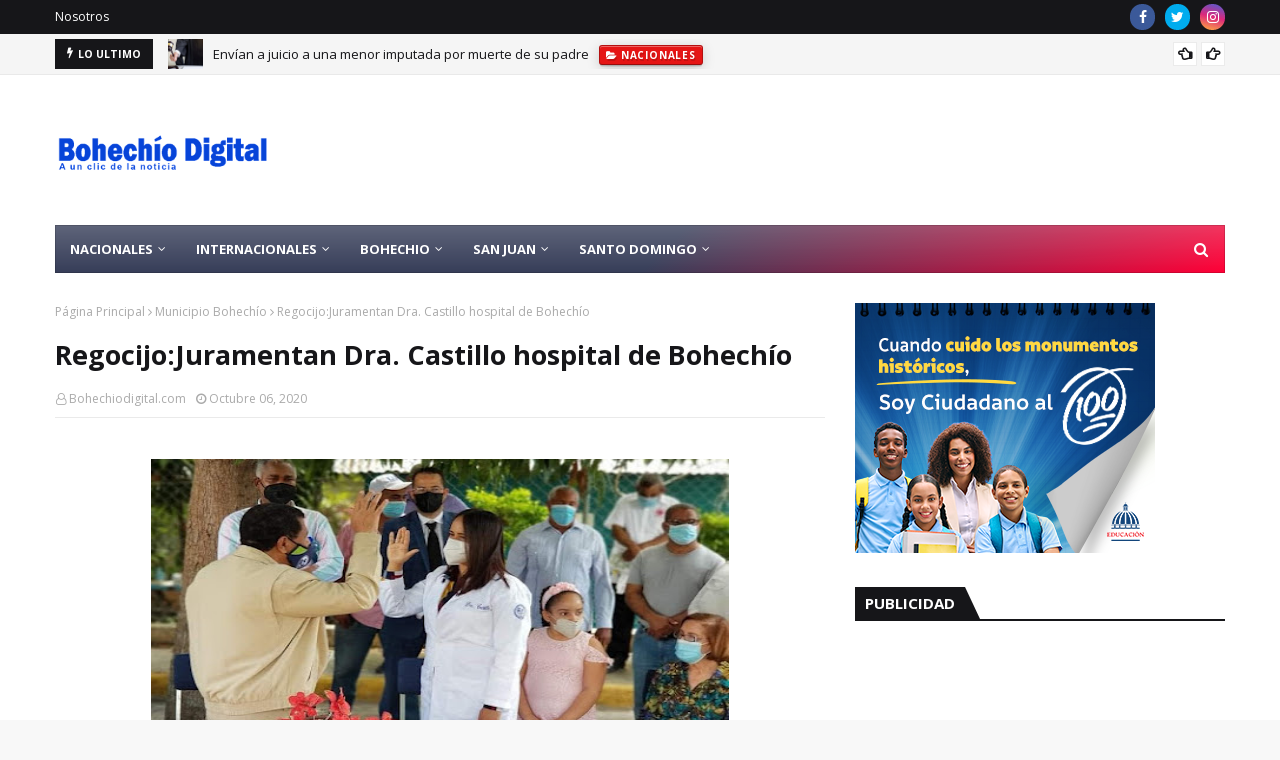

--- FILE ---
content_type: text/html; charset=utf-8
request_url: https://www.google.com/recaptcha/api2/aframe
body_size: 266
content:
<!DOCTYPE HTML><html><head><meta http-equiv="content-type" content="text/html; charset=UTF-8"></head><body><script nonce="wJ5cVsCxUcJ0c_P3Icc1jQ">/** Anti-fraud and anti-abuse applications only. See google.com/recaptcha */ try{var clients={'sodar':'https://pagead2.googlesyndication.com/pagead/sodar?'};window.addEventListener("message",function(a){try{if(a.source===window.parent){var b=JSON.parse(a.data);var c=clients[b['id']];if(c){var d=document.createElement('img');d.src=c+b['params']+'&rc='+(localStorage.getItem("rc::a")?sessionStorage.getItem("rc::b"):"");window.document.body.appendChild(d);sessionStorage.setItem("rc::e",parseInt(sessionStorage.getItem("rc::e")||0)+1);localStorage.setItem("rc::h",'1769590990796');}}}catch(b){}});window.parent.postMessage("_grecaptcha_ready", "*");}catch(b){}</script></body></html>